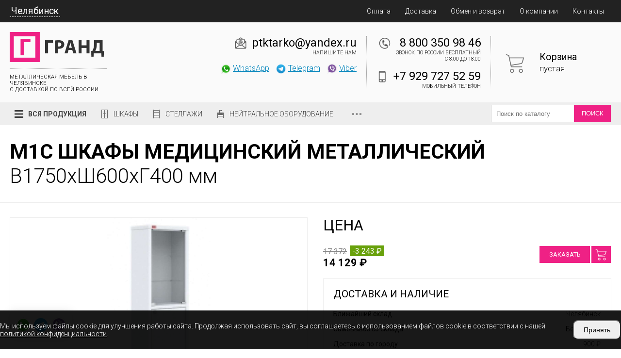

--- FILE ---
content_type: text/html; charset=UTF-8
request_url: https://ptktarko-chelyabinsk.ru/shkafy-medicinskie/m1-s-500
body_size: 13561
content:

<!DOCTYPE html>
<html lang="ru">
<head>
    <meta charset="utf-8">
    <meta name="viewport" content="width = device-width, initial-scale=1" />
    <title>M1С Шкафы медицинский металлический 1750x600x400 цена 14129 руб. в Челябинске</title>
    <meta name="description" content="M1С Шкафы медицинский металлический в Челябинске, доставка, гарантия производителя, цена 14129 руб. " />
    <meta name="keywords" content="" />
    <link rel="shortcut icon" href="/uploads/favicon.png" type="image/png">
    <link rel="stylesheet" href="/templates/front/css/jedcoder/jedcoder.css"/>
    <link rel="stylesheet" href="/templates/front/css/main.css"/>
    <link rel="stylesheet" href="/templates/front/css/mobile.css"/>

    <script src="/templates/front/js/jquery-3.2.1.min.js"></script>
    <script src="/templates/front/js/magnific/jquery.magnific-popup.min.js"></script>
    <link rel="stylesheet" href="/js/magnific/magnific-popup.css"/>

    <script src="/templates/front/css/jedcoder/lib/jed-mobilemenu/jed-mobilemenu.js"></script>
    <link rel="stylesheet" href="/templates/front/css/jedcoder/lib/jed-mobilemenu/jed-mobilemenu.css"/>
    <script src="/templates/front/css/jedcoder/lib/jed-gridslider/jed-gridslider.js"></script>
    <link rel="stylesheet" href="/templates/front/css/jedcoder/lib/jed-gridslider/jed-gridslider.css"/>
    <script src="/templates/front/js/jed-slidemenu.js"></script>
    <script src="/templates/front/js/main.js"></script>
    <link href="https://fonts.googleapis.com/css?family=Roboto:100,300,400,700&amp;subset=cyrillic" rel="stylesheet">
        <meta name="yandex-verification" content="a03272153a4b440b" /><script type='text/javascript' src='/modules/mod_feedback/jquery.maskedinput.min.js'></script>
<script type='text/javascript' src='/modules/mod_feedback/feedback.js'></script>
<link rel='stylesheet' href='/modules/mod_feedback/feedback.css'/>
<script type='text/javascript' src='/modules/mod_basket/basket.js'></script>
</head>
<body>


<div class="jgridtable middle jed-mobilemenu-line">
    <div class="jitem t20 m20 jed-mobilemenu-1">
      <a href="/" class="logo">ТАРКО</a>
    </div>
    <div class="jitem t60 m60 jed-mobilemenu-2">
      <div class="telefons">
              </div>
    </div>
    <div class="item t20 m20 jed-mobilemenu-3">
        <div class="jed-mobilemenu-start"></div>
    </div>
</div>

<div class="jed-mobilemenu-menu-area">
        <div class="jed-mobilemenu-menu">
            <span>Продукция</span>
<div class='down'>
    <a href="/metallicheskie-shkafy">Шкафы</a><a href="/stellazhi">Металлические стеллажи</a><a href="/komplektuyushchie-stellazhey">Комплектующие для стеллажей МС (Пакс)</a><a href="/verstaki">Верстаки</a><a href="/elementy-verstakov">Элементы верстаков</a><a href="/metallicheskie-stoly">Металлические столы</a><a href="/instrumentalnye-shkafy">Инструментальные шкафы</a><a href="/stulya-promyshlennye">Стулья промышленные</a><a href="/telezhki-instrumentalnye">Тележки инструментальные</a><a href="/shkafy-sushilnye">Шкафы сушильные</a><a href="/shkafy-medicinskie" class="active">Шкафы медицинские</a><a href="/shkafy-medicinskie-dlya-odezhdy">Шкафы медицинские для одежды</a><a href="/kartoteki-medicinskie">Картотеки медицинские</a><a href="/tumby-medicinskie-podkatnye">Тумбы медицинские подкатные</a><a href="/stoliki-medicinskie">Столики медицинские</a><a href="/vanny-moechnye">Ванны моечные</a><a href="/stellazhi-pishchevye">Стеллажи пищевые</a><a href="/stoly-tehnologicheskie">Столы технологические</a><a href="/vanny-rukomoyniki">Ванны-рукомойники</a><a href="/polki-nastennye">Полки настенные</a><a href="/telezhki-pishchevye">Тележки пищевые</a><a href="/shkafy-kuhonnye">Шкафы кухонные</a><a href="/shpilki-pishchevye">Шпильки пищевые</a><a href="/podstavki-kuhonnye">Подставки кухонные</a><a href="/kolody-pishchevye">Колоды пищевые</a><a href="/linii-razdachi">Линии раздачи</a><a href="/komplektuyushchie-dlya-stellazhey-ms-standart-promet"> Комплектующие для стеллажей MS Standart (Промет)</a><a href="/komplektuyushchie-dlya-stellazhey-ms-strong-promet"> Комплектующие для стеллажей MS Strong (Промет)</a><a href="/komplektuyushchie-dlya-stellazhey-ms-hard-promet"> Комплектующие для стеллажей MS Hard (Промет)</a><a href="/komplektuyushchie-dlya-stellazhey-ms-pro-promet">Комплектующие для стеллажей MS Pro (Промет)</a><a href="/komplektuyushchie-dlya-stellazhey-msp-promet">Комплектующие для стеллажей MSP (Промет)</a><a href="/skameyki-i-podstavki">Скамейки и подставки</a><a href="/elementy-shkafov">Элементы шкафов</a><a href="/zonty-vytyazhnye">Зонты вытяжные</a><a href="/teplovoe-oborudovanie/vafelnicy">Вафельницы</a><a href="/teplovoe-oborudovanie/grili">Грили</a><a href="/teplovoe-oborudovanie/degidratory">Дегидраторы</a><a href="/teplovoe-oborudovanie/zharochnye-poverhnosti">Жарочные поверхности </a><a href="/teplovoe-oborudovanie/indukcionnye-plity">Индукционные плиты</a><a href="/teplovoe-oborudovanie/kipyatilniki">Кипятильники</a><a href="/teplovoe-oborudovanie/konvekcionnye-pechi">Конвекционные печи</a><a href="/teplovoe-oborudovanie/marmity">Мармиты</a><a href="/teplovoe-oborudovanie/mikrovolnovye-pechi">Микроволновые печи</a><a href="/teplovoe-oborudovanie/pechi-dlya-piccy">Печи для пиццы</a><a href="/teplovoe-oborudovanie/parokonvektomaty">Пароконвектоматы</a><a href="/teplovoe-oborudovanie/risovarki">Рисоварки</a><a href="/teplovoe-oborudovanie/frityurnicy">Фритюрницы</a><a href="/teplovoe-oborudovanie//teplovye-vitriny">Тепловые витрины</a><a href="/teplovoe-oborudovanie/apparaty-dlya-popkorna">Аппараты для попкорна</a><a href="/teplovoe-oborudovanie/apparaty-dlya-saharnoj-vaty">Аппараты для сахарной ваты</a><a href="/teplovoe-oborudovanie/apparaty-dlya-hot-dogov">Аппараты для хот-догов</a><a href="/teplovoe-oborudovanie/apparaty-dlya-shaurmy">Аппараты для шаурмы</a><a href="/teplovoe-oborudovanie/cheburechnicy">Чебуречницы</a><a href="/teplovoe-oborudovanie/blinnicy">Блинницы</a><a href="/teplovoe-oborudovanie/makaronovarki">Макароноварки</a><a href="/teplovoe-oborudovanie/shkafy-rasstoechnye">Шкафы расстоечные</a>
</div><a href="/oplata">Оплата</a><a href="/dostavka">Доставка</a><a href="/about">О компании</a><a href="/contacts">Контакты</a>        </div>
        <div class="jed-mobilemenu-more">

        </div>
</div>


<div class="box topMenuArea">
    <div class="main">
        <div class="mainMenu">
            <div class="jgridtable middle">
                <div class="jitem p30 left">
                    <div class="selectCityLink">Челябинск</div>
                </div>
                <div class="jitem p70">
                    <a href="/oplata">Оплата</a><a href="/dostavka">Доставка</a><a href="/obmen-i-vozvrat">Обмен и возврат</a><a href="/about">О компании</a><a href="/contacts">Контакты</a>                </div>
            </div>
            <div class="cityArea">
                <div class="jgrid421">
                <div class='jitem'><div class='h3'>А</div><a href='https://almetevsk.ptk-tarko.ru/shkafy-medicinskie/m1-s-500?from=clear'>Альметьевск</a> &bull; <a href='https://arzamas.ptk-tarko.ru/shkafy-medicinskie/m1-s-500?from=clear'>Арзамас</a> &bull; <a href='https://arhangelsk.ptk-tarko.ru/shkafy-medicinskie/m1-s-500?from=clear'>Архангельск</a> &bull; <a href='https://astrahan.ptk-tarko.ru/shkafy-medicinskie/m1-s-500?from=clear'>Астрахань</a></div><div class='jitem'><div class='h3'>Б</div><a href='https://balakovo.ptk-tarko.ru/shkafy-medicinskie/m1-s-500?from=clear'>Балаково</a> &bull; <a href='https://balashiha.ptk-tarko.ru/shkafy-medicinskie/m1-s-500?from=clear'>Балашиха</a> &bull; <a href='https://batajsk.ptk-tarko.ru/shkafy-medicinskie/m1-s-500?from=clear'>Батайск</a> &bull; <a href='https://belgorod.ptk-tarko.ru/shkafy-medicinskie/m1-s-500?from=clear'>Белгород</a> &bull; <a href='https://berezniki.ptk-tarko.ru/shkafy-medicinskie/m1-s-500?from=clear'>Березники</a> &bull; <a href='https://brjansk.ptk-tarko.ru/shkafy-medicinskie/m1-s-500?from=clear'>Брянск</a></div><div class='jitem'><div class='h3'>В</div><a href='https://velikij-novgorod.ptk-tarko.ru/shkafy-medicinskie/m1-s-500?from=clear'>Великий Новгород</a> &bull; <a href='https://vladimir.ptk-tarko.ru/shkafy-medicinskie/m1-s-500?from=clear'>Владимир</a> &bull; <a href='https://volgograd.ptk-tarko.ru/shkafy-medicinskie/m1-s-500?from=clear'>Волгоград</a> &bull; <a href='https://volgodonsk.ptk-tarko.ru/shkafy-medicinskie/m1-s-500?from=clear'>Волгодонск</a> &bull; <a href='https://vologda.ptk-tarko.ru/shkafy-medicinskie/m1-s-500?from=clear'>Вологда</a> &bull; <a href='https://voronezh.ptk-tarko.ru/shkafy-medicinskie/m1-s-500?from=clear'>Воронеж</a> &bull; <a href='https://vyborg.ptk-tarko.ru/shkafy-medicinskie/m1-s-500?from=clear'>Выборг</a></div><div class='jitem'><div class='h3'>Д</div><a href='https://dimitrovgrad.ptk-tarko.ru/shkafy-medicinskie/m1-s-500?from=clear'>Димитровград</a> &bull; <a href='https://domodedovo.ptk-tarko.ru/shkafy-medicinskie/m1-s-500?from=clear'>Домодедово</a></div><div class='jitem'><div class='h3'>Е</div><a href='https://evpatoriya.ptk-tarko.ru/shkafy-medicinskie/m1-s-500?from=clear'>Евпатория</a> &bull; <a href='https://ejsk.ptk-tarko.ru/shkafy-medicinskie/m1-s-500?from=clear'>Ейск</a> &bull; <a href='https://ekaterinburg.ptk-tarko.ru/shkafy-medicinskie/m1-s-500?from=clear'>Екатеринбург</a> &bull; <a href='https://elec.ptk-tarko.ru/shkafy-medicinskie/m1-s-500?from=clear'>Елец</a></div><div class='jitem'><div class='h3'>Ж</div><a href='https://zhukovskij.ptk-tarko.ru/shkafy-medicinskie/m1-s-500?from=clear'>Жуковский</a></div><div class='jitem'><div class='h3'>З</div><a href='https://zlatoust.ptk-tarko.ru/shkafy-medicinskie/m1-s-500?from=clear'>Златоуст</a></div><div class='jitem'><div class='h3'>И</div><a href='https://ivanovo.ptk-tarko.ru/shkafy-medicinskie/m1-s-500?from=clear'>Иваново</a> &bull; <a href='https://izhevsk.ptk-tarko.ru/shkafy-medicinskie/m1-s-500?from=clear'>Ижевск</a> &bull; <a href='https://irkutsk.ptk-tarko.ru/shkafy-medicinskie/m1-s-500?from=clear'>Иркутск</a></div><div class='jitem'><div class='h3'>Й</div><a href='https://joshkar-ola.ptk-tarko.ru/shkafy-medicinskie/m1-s-500?from=clear'>Йошкар-Ола</a></div><div class='jitem'><div class='h3'>К</div><a href='https://kazan.ptk-tarko.ru/shkafy-medicinskie/m1-s-500?from=clear'>Казань</a> &bull; <a href='https://kaliningrad.ptk-tarko.ru/shkafy-medicinskie/m1-s-500?from=clear'>Калининград</a> &bull; <a href='https://kaluga.ptk-tarko.ru/shkafy-medicinskie/m1-s-500?from=clear'>Калуга</a> &bull; <a href='https://kamensk-uralskiy.ptk-tarko.ru/shkafy-medicinskie/m1-s-500?from=clear'>Каменск-Уральский</a> &bull; <a href='https://kamyshin.ptk-tarko.ru/shkafy-medicinskie/m1-s-500?from=clear'>Камышин</a> &bull; <a href='https://kemerovo.ptk-tarko.ru/shkafy-medicinskie/m1-s-500?from=clear'>Кемерово</a> &bull; <a href='https://kerch.ptk-tarko.ru/shkafy-medicinskie/m1-s-500?from=clear'>Керчь</a> &bull; <a href='https://kirov43.ptk-tarko.ru/shkafy-medicinskie/m1-s-500?from=clear'>Киров</a> &bull; <a href='https://kovrov.ptk-tarko.ru/shkafy-medicinskie/m1-s-500?from=clear'>Ковров</a> &bull; <a href='https://kolomna.ptk-tarko.ru/shkafy-medicinskie/m1-s-500?from=clear'>Коломна</a> &bull; <a href='https://kopeysk.ptk-tarko.ru/shkafy-medicinskie/m1-s-500?from=clear'>Копейск</a> &bull; <a href='https://korolev.ptk-tarko.ru/shkafy-medicinskie/m1-s-500?from=clear'>Королёв</a> &bull; <a href='https://kostroma.ptk-tarko.ru/shkafy-medicinskie/m1-s-500?from=clear'>Кострома</a> &bull; <a href='https://krasnogorsk50.ptk-tarko.ru/shkafy-medicinskie/m1-s-500?from=clear'>Красногорск</a> &bull; <a href='https://krasnodar.ptk-tarko.ru/shkafy-medicinskie/m1-s-500?from=clear'>Краснодар</a> &bull; <a href='https://krasnoyarsk.ptk-tarko.ru/shkafy-medicinskie/m1-s-500?from=clear'>Красноярск</a> &bull; <a href='https://kurgan.ptk-tarko.ru/shkafy-medicinskie/m1-s-500?from=clear'>Курган</a> &bull; <a href='https://kursk.ptk-tarko.ru/shkafy-medicinskie/m1-s-500?from=clear'>Курск</a></div><div class='jitem'><div class='h3'>Л</div><a href='https://lipeck.ptk-tarko.ru/shkafy-medicinskie/m1-s-500?from=clear'>Липецк</a> &bull; <a href='https://ljubercy.ptk-tarko.ru/shkafy-medicinskie/m1-s-500?from=clear'>Люберцы</a></div><div class='jitem'><div class='h3'>М</div><a href='https://magnitogorsk.ptk-tarko.ru/shkafy-medicinskie/m1-s-500?from=clear'>Магнитогорск</a> &bull; <a href='https://majkop.ptk-tarko.ru/shkafy-medicinskie/m1-s-500?from=clear'>Майкоп</a> &bull; <a href='https://miass.ptk-tarko.ru/shkafy-medicinskie/m1-s-500?from=clear'>Миасс</a> &bull; <a href='https://ptk-tarko.ru/shkafy-medicinskie/m1-s-500?from=clear'>Москва</a> &bull; <a href='https://murmansk.ptk-tarko.ru/shkafy-medicinskie/m1-s-500?from=clear'>Мурманск</a> &bull; <a href='https://murom.ptk-tarko.ru/shkafy-medicinskie/m1-s-500?from=clear'>Муром</a> &bull; <a href='https://mytischi.ptk-tarko.ru/shkafy-medicinskie/m1-s-500?from=clear'>Мытищи</a></div><div class='jitem'><div class='h3'>Н</div><a href='https://naberezhnye-chelny.ptk-tarko.ru/shkafy-medicinskie/m1-s-500?from=clear'>Набережные Челны</a> &bull; <a href='https://neftekamsk.ptk-tarko.ru/shkafy-medicinskie/m1-s-500?from=clear'>Нефтекамск</a> &bull; <a href='https://nefteyugansk.ptk-tarko.ru/shkafy-medicinskie/m1-s-500?from=clear'>Нефтеюганск</a> &bull; <a href='https://nizhnevartovsk.ptk-tarko.ru/shkafy-medicinskie/m1-s-500?from=clear'>Нижневартовск</a> &bull; <a href='https://nizhnekamsk.ptk-tarko.ru/shkafy-medicinskie/m1-s-500?from=clear'>Нижнекамск</a> &bull; <a href='https://nizhnij-novgorod.ptk-tarko.ru/shkafy-medicinskie/m1-s-500?from=clear'>Нижний Новгород</a> &bull; <a href='https://nizhniy-tagil.ptk-tarko.ru/shkafy-medicinskie/m1-s-500?from=clear'>Нижний Тагил</a> &bull; <a href='https://novokujbyshevsk.ptk-tarko.ru/shkafy-medicinskie/m1-s-500?from=clear'>Новокуйбышевск</a> &bull; <a href='https://novorossijsk.ptk-tarko.ru/shkafy-medicinskie/m1-s-500?from=clear'>Новороссийск</a> &bull; <a href='https://novosibirsk.ptk-tarko.ru/shkafy-medicinskie/m1-s-500?from=clear'>Новосибирск</a> &bull; <a href='https://novocherkassk.ptk-tarko.ru/shkafy-medicinskie/m1-s-500?from=clear'>Новочеркасск</a> &bull; <a href='https://noginsk.ptk-tarko.ru/shkafy-medicinskie/m1-s-500?from=clear'>Ногинск</a></div><div class='jitem'><div class='h3'>О</div><a href='https://obninsk.ptk-tarko.ru/shkafy-medicinskie/m1-s-500?from=clear'>Обнинск</a> &bull; <a href='https://odincovo.ptk-tarko.ru/shkafy-medicinskie/m1-s-500?from=clear'>Одинцово</a> &bull; <a href='https://omsk.ptk-tarko.ru/shkafy-medicinskie/m1-s-500?from=clear'>Омск</a> &bull; <a href='https://orel.ptk-tarko.ru/shkafy-medicinskie/m1-s-500?from=clear'>Орел</a> &bull; <a href='https://orenburg.ptk-tarko.ru/shkafy-medicinskie/m1-s-500?from=clear'>Оренбург</a> &bull; <a href='https://orehovo-zuevo.ptk-tarko.ru/shkafy-medicinskie/m1-s-500?from=clear'>Орехово-Зуево</a> &bull; <a href='https://orsk.ptk-tarko.ru/shkafy-medicinskie/m1-s-500?from=clear'>Орск</a></div><div class='jitem'><div class='h3'>П</div><a href='https://penza.ptk-tarko.ru/shkafy-medicinskie/m1-s-500?from=clear'>Пенза</a> &bull; <a href='https://pervouralsk.ptk-tarko.ru/shkafy-medicinskie/m1-s-500?from=clear'>Первоуральск</a> &bull; <a href='https://perm.ptk-tarko.ru/shkafy-medicinskie/m1-s-500?from=clear'>Пермь</a> &bull; <a href='https://petrozavodsk.ptk-tarko.ru/shkafy-medicinskie/m1-s-500?from=clear'>Петрозаводск</a> &bull; <a href='https://podolsk.ptk-tarko.ru/shkafy-medicinskie/m1-s-500?from=clear'>Подольск</a> &bull; <a href='https://pskov.ptk-tarko.ru/shkafy-medicinskie/m1-s-500?from=clear'>Псков</a> &bull; <a href='https://pushkino.ptk-tarko.ru/shkafy-medicinskie/m1-s-500?from=clear'>Пушкино</a></div><div class='jitem'><div class='h3'>Р</div><a href='https://ramenskoe.ptk-tarko.ru/shkafy-medicinskie/m1-s-500?from=clear'>Раменское</a> &bull; <a href='https://rostov-na-donu.ptk-tarko.ru/shkafy-medicinskie/m1-s-500?from=clear'>Ростов-на-Дону</a> &bull; <a href='https://rybinsk.ptk-tarko.ru/shkafy-medicinskie/m1-s-500?from=clear'>Рыбинск</a> &bull; <a href='https://rjazan.ptk-tarko.ru/shkafy-medicinskie/m1-s-500?from=clear'>Рязань</a></div><div class='jitem'><div class='h3'>С</div><a href='https://samara.ptk-tarko.ru/shkafy-medicinskie/m1-s-500?from=clear'>Самара</a> &bull; <a href='https://sankt-peterburg.ptk-tarko.ru/shkafy-medicinskie/m1-s-500?from=clear'>Санкт-Петербург</a> &bull; <a href='https://saransk.ptk-tarko.ru/shkafy-medicinskie/m1-s-500?from=clear'>Саранск</a> &bull; <a href='https://saratov.ptk-tarko.ru/shkafy-medicinskie/m1-s-500?from=clear'>Саратов</a> &bull; <a href='https://sevastopol.ptk-tarko.ru/shkafy-medicinskie/m1-s-500?from=clear'>Севастополь</a> &bull; <a href='https://sergiev-posad.ptk-tarko.ru/shkafy-medicinskie/m1-s-500?from=clear'>Сергиев Посад</a> &bull; <a href='https://serpuhov.ptk-tarko.ru/shkafy-medicinskie/m1-s-500?from=clear'>Серпухов</a> &bull; <a href='https://simferopol.ptk-tarko.ru/shkafy-medicinskie/m1-s-500?from=clear'>Симферополь</a> &bull; <a href='https://smolensk.ptk-tarko.ru/shkafy-medicinskie/m1-s-500?from=clear'>Смоленск</a> &bull; <a href='https://sochi.ptk-tarko.ru/shkafy-medicinskie/m1-s-500?from=clear'>Сочи</a> &bull; <a href='https://stavropol.ptk-tarko.ru/shkafy-medicinskie/m1-s-500?from=clear'>Ставрополь</a> &bull; <a href='https://sterlitamak.ptk-tarko.ru/shkafy-medicinskie/m1-s-500?from=clear'>Стерлитамак</a> &bull; <a href='https://surgut.ptk-tarko.ru/shkafy-medicinskie/m1-s-500?from=clear'>Сургут</a> &bull; <a href='https://syzran.ptk-tarko.ru/shkafy-medicinskie/m1-s-500?from=clear'>Сызрань</a> &bull; <a href='https://syktyvkar.ptk-tarko.ru/shkafy-medicinskie/m1-s-500?from=clear'>Сыктывкар</a></div><div class='jitem'><div class='h3'>Т</div><a href='https://taganrog.ptk-tarko.ru/shkafy-medicinskie/m1-s-500?from=clear'>Таганрог</a> &bull; <a href='https://tambov.ptk-tarko.ru/shkafy-medicinskie/m1-s-500?from=clear'>Тамбов</a> &bull; <a href='https://tver.ptk-tarko.ru/shkafy-medicinskie/m1-s-500?from=clear'>Тверь</a> &bull; <a href='https://tobolsk.ptk-tarko.ru/shkafy-medicinskie/m1-s-500?from=clear'>Тобольск</a> &bull; <a href='https://tolyati.ptk-tarko.ru/shkafy-medicinskie/m1-s-500?from=clear'>Тольятти</a> &bull; <a href='https://tuapse.ptk-tarko.ru/shkafy-medicinskie/m1-s-500?from=clear'>Туапсе</a> &bull; <a href='https://tula.ptk-tarko.ru/shkafy-medicinskie/m1-s-500?from=clear'>Тула</a> &bull; <a href='https://tyumen.ptk-tarko.ru/shkafy-medicinskie/m1-s-500?from=clear'>Тюмень</a></div><div class='jitem'><div class='h3'>У</div><a href='https://uljanovsk.ptk-tarko.ru/shkafy-medicinskie/m1-s-500?from=clear'>Ульяновск</a> &bull; <a href='https://ust-labinsk.ptk-tarko.ru/shkafy-medicinskie/m1-s-500?from=clear'>Усть-Лабинск</a> &bull; <a href='https://ufa.ptk-tarko.ru/shkafy-medicinskie/m1-s-500?from=clear'>Уфа</a></div><div class='jitem'><div class='h3'>Х</div><a href='https://himki.ptk-tarko.ru/shkafy-medicinskie/m1-s-500?from=clear'>Химки</a></div><div class='jitem'><div class='h3'>Ч</div><a href='https://cheboksary.ptk-tarko.ru/shkafy-medicinskie/m1-s-500?from=clear'>Чебоксары</a> &bull; <a href='https://ptktarko-chelyabinsk.ru/shkafy-medicinskie/m1-s-500?from=clear'>Челябинск</a> &bull; <a href='https://cherepovec.ptk-tarko.ru/shkafy-medicinskie/m1-s-500?from=clear'>Череповец</a></div><div class='jitem'><div class='h3'>Ш</div><a href='https://shahty.ptk-tarko.ru/shkafy-medicinskie/m1-s-500?from=clear'>Шахты</a></div><div class='jitem'><div class='h3'>Щ</div><a href='https://schelkovo.ptk-tarko.ru/shkafy-medicinskie/m1-s-500?from=clear'>Щёлково</a></div><div class='jitem'><div class='h3'>Э</div><a href='https://elektrostal.ptk-tarko.ru/shkafy-medicinskie/m1-s-500?from=clear'>Электросталь</a> &bull; <a href='https://elista.ptk-tarko.ru/shkafy-medicinskie/m1-s-500?from=clear'>Элиста</a> &bull; <a href='https://engels.ptk-tarko.ru/shkafy-medicinskie/m1-s-500?from=clear'>Энгельс</a></div><div class='jitem'><div class='h3'>Я</div><a href='https://jaroslavl.ptk-tarko.ru/shkafy-medicinskie/m1-s-500?from=clear'>Ярославль</a></div>                </div>
            </div>
        </div>
    </div>
</div>

<div class="box miniHead">
    <div class="main">
        <div class="jgrid421 no-margin middle">
            <div class="jitem p20 t60 logoArea">
                <a href="/" class="logo"><img src="/uploads/logodark.png"/></a>
                <div class="slogan">МЕТАЛЛИЧЕСКАЯ МЕБЕЛЬ В Челябинске<br>
С ДОСТАВКОЙ ПО ВСЕЙ РОССИИ
<!-- Google Tag Manager (noscript) -->
<noscript><iframe src="https://www.googletagmanager.com/ns.html?id=GTM-MLS9Q59"
height="0" width="0" style="display:none;visibility:hidden"></iframe></noscript>
<!-- End Google Tag Manager (noscript) --></div>

            </div>
            <div class="jitem p10 t40 marketArea">
            </div>
            <div class="jitem p50 contactArea">
                <div class="row">
                    <div class="col">
                        
                        <div class="email contact email">
                            <a href='mailto:ptktarko@yandex.ru'>ptktarko@yandex.ru</a>
                            <div class="desc">Напишите нам</div>
                        </div>
                        
                                                <div class="telefon formsg">
                            
                            <div class="messangers">
                                <a href="https://wa.me/79297275259" class="msg" target="_blank"><img src="/uploads/design/icons/icon_whatsapp.png">WhatsApp</a>                                <a href="https://t.me/grand_rest" class="msg"  target="_blank"><img src="/uploads/design/icons/icon_telegram.png">Telegram</a>                                <a href="https://viber.click/79297275259" class="msg"  target="_blank"><img src="/uploads/design/icons/icon_viber.png">Viber</a>                            </div>
                                                    </div>
                        
                    </div>
                    <div class="col">
                        
                                                <div class="telefon contact">
                            <a href='tel:88003509846'>8 800 350 98 46</a>
                                                        <div class="desc">Звонок по России бесплатный<br>с 8:00 до 18:00</div>
                                                    </div>
                                                
                                                <div class="telefon contact mobile">
                            <a href='tel:+79297275259'>+7 929 727 52 59</a>
                            <div class="desc">Мобильный телефон</div>
                        </div>
                        
                    </div>
                </div>
            </div>
            <div class="jitem p20 basketArea">
                <a href="/korzina" class="basketPanel">
    <div class="name">Корзина</div>
    <div class="price">пустая</div>
    <div class="count disable">0</div>
</a>
            </div>
        </div>
    </div>
</div>


    
    
<div class="box topCatMenu">
        <div class="main">
            <div class="jgridtable no-margin middle">
                <div class="jitem  p80 t50 m70 menuArea">
                    <div class="mainMenu">Вся продукция</div>
                        <div class="downMain">
                            <a href='/metallicheskie-shkafy' class='link ' data-id='708'><span style='background-image:url(/uploads/design/cat_shkaf.png)'></span>Шкафы</a><a href='/stellazhi' class='link ' data-id='1009'><span style='background-image:url(/uploads/design/cat_stelaj.png)'></span>Стеллажи</a><a href='' class='link ' data-id='2762'><span style='background-image:url(/uploads/design/cat_prom.png)'></span>Промышленная мебель</a><a href='' class='link ' data-id='2768'><span style='background-image:url(/uploads/design/cat_neytral.png)'></span>Нейтральное оборудование</a><a href='' class='link ' data-id='3283'><span style='background-image:url(/uploads/design/cat_obshepit.png)'></span>Тепловое оборудование </a><a href='/linii-razdachi' class='link ' data-id='3203'><span style='background-image:url(/uploads/design/cat_line.png)'></span>Линии раздачи </a><a href='' class='link ' data-id='2779'><span style='background-image:url(/uploads/design/cat_medic.png)'></span>Медицинская мебель</a><a href='' class='link ' data-id=''><span style='background-image:url()'></span></a>                            <div class='down double' data-id='708'><div class='jgrid211'><div class='jitem part'><a href='/metallicheskie-shkafy' class='link '>Шкафы</a><a href='/ofisnye-shkafy' class='link '>Офисные</a><a href='/shkafy-dlya-odezhdy' class='link '>Шкафы для одежды</a><a href='/buhgalterskie-shkafy' class='link '>Бухгалтерские</a><a href='/arhivnye-shkafy' class='link '>Архивные</a><a href='/kartotechnye-shkafy' class='link '>Картотечные</a><a href='/kartotechnye-shkafy-bolshogo-formata' class='link '>Картотечные шкафы для большого формата</a><a href='/shkafy-dlja-dokumentov' class='link '>Для документов</a></div><div class='jitem part'><a href='/ofisnye-tumby' class='link '>Офисные тумбы</a><a href='/shkafy-kassira' class='link '>Шкафы кассира</a><a href='/mnogoyashchichnye-shkafy' class='link '>Многоящичные шкафы</a><a href='/abonentskie-shkafy' class='link '>Абонентские шкафы</a><a href='/sumochnitsy' class='link '>Сумочницы</a><a href='/skameyki-i-podstavki' class='link '>Скамейки и подставки</a><a href='/elementy-shkafov' class='link '> Элементы шкафов</a></div></div></div><div class='down' data-id='1009'><a href='/stellazhi' class='link '>Стеллажи</a><a href='/komplektuyushchie-stellazhey' class='link '>Комплектующие для стеллажей МС / МСТ (Пакс)</a><a href='/komplektuyushchie-dlya-stellazhey-ms-standart-promet' class='link '> Комплектующие для стеллажей MS Standart (Промет)</a><a href='/komplektuyushchie-dlya-stellazhey-ms-strong-promet' class='link '> Комплектующие для стеллажей MS Strong (Промет)</a><a href='/komplektuyushchie-dlya-stellazhey-ms-hard-promet' class='link '> Комплектующие для стеллажей MS Hard (Промет) </a><a href='/komplektuyushchie-dlya-stellazhey-ms-pro-promet' class='link '> Комплектующие для стеллажей MS Pro (Промет)</a></div><div class='down' data-id='2762'><a href='/instrumentalnye-shkafy' class='link '>Инструментальные шкафы</a><a href='/telezhki-instrumentalnye' class='link '>Тележки инструментальные</a><a href='/stulya-promyshlennye' class='link '>Стулья промышленные</a><a href='/shkafy-sushilnye' class='link '>Шкафы сушильные</a><a href='/verstaki' class='link '>Верстаки</a><a href='/elementy-verstakov' class='link '>Элементы верстаков</a><a href='/metallicheskie-shkafy/only-tip-sushilnyy' class='link '>Сушильные шкафы</a></div><div class='down double' data-id='2768'><div class='jgrid211'><div class='jitem part'><a href='/metallicheskie-stoly' class='link '>Металлические столы</a><a href='/vanny-moechnye' class='link '> Ванны моечные</a><a href='/vanny-rukomoyniki' class='link '> Ванны-рукомойники </a><a href='/stoly-tehnologicheskie' class='link '> Столы технологические</a><a href='/shkafy-kuhonnye' class='link '>Шкафы кухонные</a><a href='/stellazhi-pishchevye' class='link '> Стеллажи пищевые</a><a href='/polki-nastennye' class='link '> Полки настенные</a><a href='/telezhki-pishchevye' class='link '> Тележки пищевые</a></div><div class='jitem part'><a href='/shpilki-pishchevye' class='link '>Шпильки пищевые</a><a href='/podstavki-kuhonnye' class='link '>Подставки кухонные</a><a href='/kolody-pishchevye' class='link '> Колоды пищевые</a><a href='/zonty-vytyazhnye' class='link '>Зонты вытяжные</a></div></div></div><div class='down double' data-id='3283'><div class='jgrid211'><div class='jitem part'><a href='/teplovoe-oborudovanie/vafelnicy' class='link '>Вафельницы</a><a href='/teplovoe-oborudovanie/grili' class='link '>Грили</a><a href='/teplovoe-oborudovanie/degidratory' class='link '>Дегидраторы</a><a href='/teplovoe-oborudovanie/zharochnye-poverhnosti' class='link '>Жарочные поверхности</a><a href='/teplovoe-oborudovanie/indukcionnye-plity' class='link '>Индукционные плиты</a><a href='/teplovoe-oborudovanie/kipyatilniki' class='link '>Кипятильники</a><a href='/teplovoe-oborudovanie/konvekcionnye-pechi' class='link '>Конвекционные печи</a><a href='/teplovoe-oborudovanie/marmity' class='link '>Мармиты</a></div><div class='jitem part'><a href='/teplovoe-oborudovanie/mikrovolnovye-pechi' class='link '>Микроволновые печи</a><a href='/teplovoe-oborudovanie/parokonvektomaty' class='link '>Пароконвектоматы</a><a href='/teplovoe-oborudovanie/pechi-dlya-piccy' class='link '>Печи для пиццы</a><a href='/teplovoe-oborudovanie/risovarki' class='link '>Рисоварки</a><a href='/teplovoe-oborudovanie//teplovye-vitriny' class='link '>Тепловые витрины</a><a href='/teplovoe-oborudovanie/frityurnicy' class='link '>Фритюрницы</a><a href='/teplovoe-oborudovanie/apparaty-dlya-popkorna' class='link '>Аппараты для попкорна</a><a href='/teplovoe-oborudovanie/apparaty-dlya-saharnoj-vaty' class='link '>Аппараты для сахарной ваты</a></div><div class='jitem part'><a href='/teplovoe-oborudovanie/apparaty-dlya-hot-dogov' class='link '>Аппараты для хот-догов</a><a href='/teplovoe-oborudovanie/apparaty-dlya-shaurmy' class='link '>Аппараты для шаурмы</a><a href='/teplovoe-oborudovanie/cheburechnicy' class='link '>Чебуречницы</a><a href='/teplovoe-oborudovanie/blinnicy' class='link '>Блинницы</a><a href='/teplovoe-oborudovanie/makaronovarki' class='link '>Макароноварки</a><a href='/teplovoe-oborudovanie/shkafy-rasstoechnye' class='link '>Шкафы расстоечные</a></div></div></div><div class='down double' data-id='3203'><div class='jgrid211'><div class='jitem part'><a href='/linii-razdachi/rivera' class='link '> Линия раздач "Ривьера"</a><a href='/linii-razdachi/' class='link '>Линия раздач "Регата "</a><a href='/linii-razdachi/kassovyy-stol' class='link '>Кассовый стол</a><a href='/linii-razdachi/marmit' class='link '>Мармит</a><a href='/linii-razdachi/modul-podogreva-tarelok' class='link '>Модуль подогрева тарелок</a><a href='/linii-razdachi/ohlazhdaemyy-stol' class='link '>Охлаждаемый стол</a><a href='/linii-razdachi/povorotnyy-stol' class='link '>Поворотный стол</a><a href='/linii-razdachi/prilavok-dlya-goryachih-napitkov' class='link '>Прилавок для горячих напитков</a></div><div class='jitem part'><a href='/linii-razdachi/stoyka-dlya-priborov' class='link '>Стойка для приборов</a><a href='/linii-razdachi/holodilnaya-vitrina' class='link '>Холодильная витрина</a><a href='/linii-razdachi/polka' class='link '>Полка</a><a href='/linii-razdachi/dlya-hraneniya-podnosov' class='link '>Для хранения подносов</a><a href='/linii-razdachi/tumba-podstavka' class='link '>Тумба-подставка</a></div></div></div><div class='down' data-id='2779'><a href='/kartoteki-medicinskie' class='link '>Картотеки медицинские</a><a href='/tumby-medicinskie-podkatnye' class='link '>Тумбы медицинские подкатные</a><a href='/stoliki-medicinskie' class='link '> Столики медицинские </a><a href='/shkafy-medicinskie' class='link '>Шкафы медицинские для хранение</a><a href='/shkafy-medicinskie-dlya-odezhdy' class='link '>Шкафы медицинские для одежды</a><a href='/arhivnye-medicinskie-shkafy' class='link '>Архивные медицинские шкафы</a><a href='/metallicheskie-shkafy/only-tip-medicinckiy' class='link '>Медицинские шкафы</a></div><div class='down' data-id='1011'></div>                        </div>

                        <div class="bonusMenu">
                                                    <a href="/metallicheskie-shkafy" style="background-image:url(/uploads/design/cat_shkaf.png)" class="plus-url">Шкафы</a>
                                                    <a href="/stellazhi" style="background-image:url(/uploads/design/cat_stelaj.png)" class="plus-url">Стеллажи</a>
                                                    <a href="/neytralnoe-oborudovanie" style="background-image:url(/uploads/design/cat_neytral.png)" class="plus-url">Нейтральное оборудование</a>
                                                </div>
                        <div class="bonusDownMenu">
                            <div class="menuName"></div>
                            <div class="down-open">
                                                    <a href="/promyshlennaya-mebel" class="">Промышленная мебель</a>
                                                    <a href="/neytralnoe-oborudovanie" class="">Нейтральное оборудование</a>
                                                    <a href="/linii-razdachi" class="">Линии раздачи</a>
                                                    <a href="/teplovoe-oborudovanie" class="">Тепловое оборудование</a>
                                                    </div>
                        </div>
                </div>

                <div class="jitem p20 t50 m100">
                    <form class="searchForm" action="/search">
                        <div class="jgridtable no-margin">
                            <div class="jitem p80 t70 m70"><input name="s" type="text" class="search" placeholder="Поиск по каталогу" value=""></div>
                            <div class="jitem p20 t30 m30"><input type="submit" class="jbutton2 small button" value="Поиск"></div>
                        </div>
                    </form>
                </div>

            </div>

        </div>
</div>

<div itemscope itemtype="http://schema.org/Product">
<div class="box headArea inner padding itemHead" style="background-image:url('/uploads/headers/head.jpg')" role="banner">
    <div class="main">
        <div class="headContent middle">
            <div class="jtitle">
                <h1 class="name h1" itemprop="name">M1С Шкафы медицинский металлический</h1>
                <div class="desc">В1750xШ600xГ400 мм</div>
            </div>
        </div>
    </div>
</div>
<div class="box padding itemPage">
    <div class="main">
                                <div class="jgrid211">
            <div class="jitem p50">
                <div class="images">
                    <div class='view-area'><div class='view' style='background-image:url(/uploads/img/imgproduct/preview-w600/paks115.jpg)'></div></div>                    <div class="jgrid642 previews">
                        <a href='/uploads/img/imgproduct/preview-w650/paks115.jpg' class='jitem active'><img itemprop='image' src='/uploads/img/imgproduct/preview-h200/paks115.jpg' alt='' title=''></a><a href='/uploads/img/imgproduct/preview-w650/paks115-1.jpg' class='jitem '><img itemprop='image' src='/uploads/img/imgproduct/preview-h200/paks115-1.jpg' alt='' title=''></a><a href='/uploads/img/imgproduct/preview-w650/paks115-2.jpg' class='jitem '><img itemprop='image' src='/uploads/img/imgproduct/preview-h200/paks115-2.jpg' alt='' title=''></a>                    </div>
                </div>
                                                <h2>Описание</h2>
                <div class="content p" itemprop="description"><p>Шкафы медицинские предназначены для хранения медикаментов, медицинского оборудования, документации в больницах, поликлиниках, аптеках и других медицинских учреждениях.&nbsp;</p>
<p>Представленная в каталоге медицинская мебель имеет все необходимые сертификаты, позволяющие устанавливать ее в государственных и частных учреждениях. Металлическая медицинская мебель является экологически чистой, т.к. не содержит смол и других органических соединений, используемых при производстве ДСП. Имеет большую долговечность, влагостойкость, устойчива к температурным перепадам, удобна в повседневном обслуживании.<br />Прочная конструкция каркаса выполнена из высококачественной стали. Шкафы покрыты прочной полимерно-порошковой краской, устойчивой к регулярной обработке всеми видами медицинских дезинфицирующих и моющих растворов.</p>
<p>Поставляются в разобранном виде, в комплект поставки входят четыре регулируемые опоры позволяющие правильно установить шкаф даже на неровной поверхности и проводить под ним влажную уборку.&nbsp;Все шкафы комплектуются регулируемыми по высоте полками, максимальная нагрузка на металлическую полку &ndash; 30 кг, на стеклянную полку (толщина стекла полки 5мм) &ndash; 10 кг.</p>
<p>Стеклянные двери шкафов (толщина стекла двери 4мм) комплектуются хромированными магнитными защелками фиксирующими дверь в закрытом состоянии, при необходимости можно установить замок.</p>
<p>Небьющееся закаленное (с полированной кромкой) стекло дверей исключает любые проблемы при транспортировке.</p>
<p>* высота без регулируемой опоры</p></div>
                                                                <div class="jgrid321 files">
                                        <a href='/uploads/files/paks/m1-s-500-1.pdf' class='jitem file' target="_blank">
                        <div class="jgridtable middle no-margin">
                            <div class='jitem p20 t20 m20 pdf icon'></div>
                            <div class='jitem p80 t 80 m80 desc'></div>
                        </div>
                    </a>
                                        <a href='/uploads/files/paks/m1-s-600-2.docx' class='jitem file' target="_blank">
                        <div class="jgridtable middle no-margin">
                            <div class='jitem p20 t20 m20 docx icon'></div>
                            <div class='jitem p80 t 80 m80 desc'></div>
                        </div>
                    </a>
                                        <a href='/uploads/files/paks/m1-s-500-3.jpg' class='jitem file' target="_blank">
                        <div class="jgridtable middle no-margin">
                            <div class='jitem p20 t20 m20 jpg icon'></div>
                            <div class='jitem p80 t 80 m80 desc'></div>
                        </div>
                    </a>
                                    </div>
                            </div>
            <div class="jitem p50 rightArea">
                <h2 class="priceTitle">Цена</h2>
                <div class="jgrid221 pricesArea">
                    <div class="jitem p65">
                        <div class="prices" itemprop="offers" itemscope itemtype="http://schema.org/Offer">

                                                        <div class="span">
                                                                <span class="price-old">
                                    17 372                                </span>
                                <div class="price-diff">
                                    -3 243 ₽                                </div>
                                                                <br>
                                <span class="value" itemprop="price" content="14129">
                                    14 129                                </span>
                                <span class="currency" itemprop="priceCurrency" content="RUB"> ₽</span>
                            </div>
                        </div>
                                                                    </div>
                    <div class="jitem p35">
                        <div class="buttons">
                                                        <a itemprop="potentialAction" href="#form-bay-modal"
                                class="jbutton2 medium button form-modal"
                                data-data="{'item':{'id':'2743','city':'Челябинск'}}"
                                data-info="Шкаф медицинский M1С В1750xШ600xГ400 мм" data-title="Заказать"
                                data-desc="Шкаф медицинский M1С  1750x600x400">Заказать</a>
                            <a href="#add" class="addBasketButton  jbutton2 medium"
                                data-id="2743">&nbsp;</a>
                                                    </div>
                    </div>
                </div>



                                <div class="delivery">
                    <h3>Доставка и наличие</h3>
                    <table border="0" cellpadding="0" cellspacing="0">
                        <tr>
                            <td>Ближайший склад</td>
                            <td> Челябинск</td>
                        </tr>
                        <tr>
                            <td>Самовывоз со склада</td>
                            <td>Бесплатно</td>
                        </tr>
                                                                        <tr>
                            <td>Доставка по городу</td>
                            <td>
                                900  ₽
                                                            </td>
                        </tr>
                                                                        <tr class="count">
                            <td>Узнать наличие</td>
                            <td><a href="#stoks-list" class="stoks-link">на 25 складах</a></td>
                        </tr>
                    </table>
                                    </div>
                <div class="specific">
                    <h3>Характеристики</h3>
                    <table border="0" cellpadding="0" cellspacing="0" class="options">
                        <tr>
                            <td>Артикул</td>
                            <td>N2743</td>
                        </tr>
                                                <tr>
                            <td>Модель</td>
                            <td>M1С</td>
                        </tr>
                                                <tr itemprop="additionalProperty" itemscope="" itemtype="http://schema.org/PropertyValue">
                            <td>Размер</td>
                            <td>1750x600x400</td>
                        </tr>
                                                <tr itemprop="additionalProperty" itemscope="" itemtype="http://schema.org/PropertyValue">
                            <td itemprop="name">Серия</td>
                            <td itemprop="value">M1  </td>
                        </tr>
                                                <tr itemprop="additionalProperty" itemscope="" itemtype="http://schema.org/PropertyValue">
                            <td itemprop="name">Тип</td>
                            <td itemprop="value">Шкаф  </td>
                        </tr>
                                                <tr itemprop="additionalProperty" itemscope="" itemtype="http://schema.org/PropertyValue">
                            <td itemprop="name">Комплектация товара</td>
                            <td itemprop="value">2 стеклянные + 2 металлические полки, 1 ключевой замок PAKSLOСK, четыре регулируемые опоры, 2 магнитные защелки  </td>
                        </tr>
                                                <tr itemprop="additionalProperty" itemscope="" itemtype="http://schema.org/PropertyValue">
                            <td itemprop="name">Количество секций</td>
                            <td itemprop="value">2-секционный  </td>
                        </tr>
                                                <tr itemprop="additionalProperty" itemscope="" itemtype="http://schema.org/PropertyValue">
                            <td itemprop="name">Количество дверей</td>
                            <td itemprop="value">1 дверь  </td>
                        </tr>
                                                <tr itemprop="additionalProperty" itemscope="" itemtype="http://schema.org/PropertyValue">
                            <td itemprop="name">Доступные цвета</td>
                            <td itemprop="value">Белый  </td>
                        </tr>
                                                <tr itemprop="additionalProperty" itemscope="" itemtype="http://schema.org/PropertyValue">
                            <td itemprop="name">Производитель</td>
                            <td itemprop="value">ПАКС Металл  </td>
                        </tr>
                                                <tr itemprop="additionalProperty" itemscope="" itemtype="http://schema.org/PropertyValue">
                            <td itemprop="name">Вес</td>
                            <td itemprop="value">34 кг </td>
                        </tr>
                                                <tr itemprop="additionalProperty" itemscope="" itemtype="http://schema.org/PropertyValue">
                            <td itemprop="name">Срок службы</td>
                            <td itemprop="value">10 лет  </td>
                        </tr>
                                                                        <tr>
                            <td>Размер упаковки</td>
                            <td></td>
                        </tr>
                        <tr>
                            <td>Объем упаковки</td>
                            <td></td>
                        </tr>
                        <tr>
                            <td>Поставляется</td>
                            <td>
                                                            </td>
                        </tr>
                    </table>
                </div>
            </div>
        </div>
        <h2>Наличие в городах</h2>
        <div class="stoks-list" id="stoks-list" data-made=",paks," data-item="2743"></div>
    </div>
</div>

</div>


<div class="box seeBox">
    <div class="main">
        <div class="h2">Вы смотрели</div>


        <div class="jed-gridslider" data-adaptive="4-2-1" data-current="0">
            <div class="jed-gridslider-line">
                <div class="slide-area">
                                            <div class="list">
                            	<div class="jgridtable item-list mini2 no-margin">
								<div class="jitem" itemscope itemtype="http://schema.org/Product">
					<div class="area">
						<a href="/shkafy-medicinskie/m1-s-500" class="images">
														<div class="img" style="background-image:url(/uploads/img/imgproduct/preview-w350/paks115.jpg)"></div>
							<div class="img second" style="background-image:url(/uploads/img/imgproduct/preview-w350/paks115-1.jpg)"></div>
							<img itemprop="image" src="/uploads/img/imgproduct/preview-w350/paks115.jpg"/>
							<img itemprop="image" src="/uploads/img/imgproduct/preview-w350/paks115-1.jpg"/>
													</a>
												<div class="text ">
							
								<div class="border"></div>
								<a href="/shkafy-medicinskie/m1-s-500" class="name"><span itemprop="name">Шкаф медицинский M1С</span></a>
																<div class="size" itemprop="description">В1750xШ600xГ400 мм</div>
								<div itemprop="description" class="desc">Шкафы медицинские предназначены для хранения медикаментов, медицинского оборудования, документации в больницах, поликлиниках, аптеках и других медицинских учреждениях.</div>
								<div class="services">
									<div class="service"><img src="/uploads/design/icons/icon_dostavka.png"><span>Доставка<br> до двери</span></div>
									
								</div>
								
								<div class="price" itemprop="offers" itemscope itemtype="http://schema.org/Offer">
																		<div class="span">
																					<span class="price-old">
												17 372											</span>
											<div class="price-diff">
												-3 243 ₽											</div>
																				<div class="value">
										<span class="" itemprop="price" content="14129">
											14 129										</span>
										<span  class="currency" itemprop="priceCurrency" content="RUB">₽</span>
										</div>
									</div>
								</div>
																<a itemprop="potentialAction" href="#form-bay-modal" class="jbutton2 form-modal buy" data-title="Шкаф медицинский M1С" data-desc="В1750xШ600xГ400 мм" data-info="Шкаф медицинский M1С В1750xШ600xГ400 мм">Заказать</a>																<a href="#add" class="addBasketButton " data-id="2743"></a>
						</div>
					</div>
				</div>
						</div>
                        </div>
                                    </div>
            </div>
            <div class="left"></div>
            <div class="right"></div>
        </div>
            </div>

</div>

<div class="box bottom jdark">
    <div class="main">
        <div class="jgrid211 no-margin">
            <div class="jitem p40">
                
                <div class="contactsArea" itemscope="" itemtype="http://schema.org/LocalBusiness">
                    <div class="bottomLogoArea"><a href="/" class="logo"><img itemprop="image" src="/uploads/logo.png"/></a></div>
                    <div class="right">
                        <div class="company" itemprop="name">ООО «Гранд»</div>
                        <div class="slogan" itemprop="description">МЕТАЛЛИЧЕСКАЯ МЕБЕЛЬ В Челябинске<br>
С ДОСТАВКОЙ ПО ВСЕЙ РОССИИ
<!-- Google Tag Manager (noscript) -->
<noscript><iframe src="https://www.googletagmanager.com/ns.html?id=GTM-MLS9Q59"
height="0" width="0" style="display:none;visibility:hidden"></iframe></noscript>
<!-- End Google Tag Manager (noscript) --></div>
                    </div>
                    <div class="contacts">

                        <a href="https://ptktarko-chelyabinsk.ru" class="site" itemprop="url">ptktarko-chelyabinsk.ru</a>
                        <div class="telefons">
                            
                                                            <a href='tel:8 800 350 98 46' class='telefon'><span itemprop="telephone">8 800 350 98 46</span></a>
                                                    </div>
                        <a href="mailto:ptktarko@yandex.ru" class="email" itemprop="email">ptktarko@yandex.ru</a>
                        <div class="workTime" itemprop="openingHours" content="Mo-Fr 08:00-18:00">Пн-Пт: 08:00-18:00<br>
Суббота: 9:00-18:00<br>
Воскресенье: Выходной</div>
                                            </div>
                </div>
                <div class="pays">
                    <span>Мы принимаем к оплате</span>
                    <img src="/uploads/design/icons/icon_visa.png">
                    <img src="/uploads/design/icons/icon_mastercard.png">
                    <img src="/uploads/design/icons/icon_sberbank.png">
                    <img src="/uploads/design/icons/icon_yandexmoney.png">
                </div>
            </div>
            <div class="jitem p60 menuArea">

                <div class="menu">
                    <div class="menuName">Меню</div>
                    <a href="/oplata">Оплата</a><a href="/dostavka">Доставка</a><a href="/obmen-i-vozvrat">Обмен и возврат</a><a href="/about">О компании</a><a href="/contacts">Контакты</a>                </div>

                <div class="menu">
                    <div class="menuName">Продукция</div>
                    <a href="/ofisnye-shkafy">Офисные</a><a href="/shkafy-dlya-odezhdy">Шкафы для одежды</a><a href="/buhgalterskie-shkafy">Бухгалтерские</a><a href="/arhivnye-shkafy">Архивные</a><a href="/kartotechnye-shkafy">Картотечные</a><a href="/sumochnitsy">Сумочницы</a><a href="/shkafy-dlja-dokumentov">Для документов</a><a href="/metallicheskie-shkafy">Шкафы</a><a href="/kartotechnye-shkafy-bolshogo-formata">Картотечные шкафы для большого формата</a><a href="/ofisnye-tumby">Офисные тумбы</a><a href="/mnogoyashchichnye-shkafy">Многоящичные шкафы</a><a href="/shkafy-kassira">Шкафы кассира</a><a href="/abonentskie-shkafy">Абонентские шкафы</a><a href="/skameyki-i-podstavki">Скамейки и подставки</a><a href="/elementy-shkafov"> Элементы шкафов</a>                </div>
            </div>
        </div>

    </div>
</div>

<div class="box developer">
    <div class="main">
        2026, Разработал <a href="http://mandarin5.ru" target="_blank" rel="nofollow">Мандарин</a>
    </div>
</div>

<div class='formid disable' data-id='form-call-modal'></div><div class='formid disable' data-id='form-bay-modal'></div><div class='formid disable' data-id='form-getprice-modal'></div><div class="map modal-form white-popup mfp-hide zoom-anim-dialog" id="map">
  </div>
<div class="fixed-messangers">
    <a href="https://wa.me/79297275259" class="msg"><img src="/uploads/design/icons/icon_whatsapp.png"></a>    <a href="https://t.me/grand_rest" class="msg"><img src="/uploads/design/icons/icon_telegram.png"></a>    <a href="https://viber.click/79297275259" class="msg"><img src="/uploads/design/icons/icon_viber.png"></a></div>
<script>
document.addEventListener('DOMContentLoaded', function() {
    // Создаем HTML структуру
    const cookieHtml = `
        <div id="cookie-consent" class="cookie-consent" style="display: none;">
            <div class="container">
                <div class="cookie-content">
                    <div class="cookie-text">Мы используем файлы cookie для улучшения работы сайта. Продолжая использовать сайт, вы соглашаетесь с использованием файлов cookie в соответствии с нашей <a href="/privacy-policy">политикой конфиденциальности</a>.</div>
                    <div class="cookie-buttons">
                        <button id="accept-cookies" class="cookie-btn">Принять</button>
                    </div>
                </div>
            </div>
        </div>
    `;

    // Создаем стили
    const cookieStyles = `
        <style>
            .cookie-consent {
                position: fixed;
                width: 100%;
                bottom: 0;
                left: 0;
                right: 0;
                background: rgba(0,0,0,0.9);
                color: #fff;
                padding: 20px 0;
                z-index: 9999;
            }
            .cookie-content {
                display: flex;
                align-items: center;
                justify-content: space-between;
                gap: 20px;
            }
            .cookie-btn {
                padding: 10px 20px;
                font-size: 14px;
                border-radius: 10px;
            }
            .cookie-text {
                font-size: 14px;
            }
            .cookie-text a {
                color: #fff;
            }
            .cookie-content p {
                margin: 0;
            }
            .cookie-buttons {
                display: flex;
                gap: 10px;
            }
            .btn-secondary {
                background: #6c757d;
            }
            @media screen and (max-width: 992px) {
                .cookie-content {
                    flex-wrap: wrap;
                }
                .cookie-content div {
                    width: 100%;
                }
            }
        </style>
    `;

    // Добавляем HTML и стили на страницу
    document.body.insertAdjacentHTML('beforeend', cookieHtml);
    document.head.insertAdjacentHTML('beforeend', cookieStyles);

    const cookieConsent = document.getElementById('cookie-consent');
    
    // Проверяем наличие выбора пользователя
    const cookieChoice = localStorage.getItem('cookieConsent');
    
    if (!cookieChoice) {
        cookieConsent.style.display = 'block';
    }

    // Обработчик принятия куки
    document.getElementById('accept-cookies').addEventListener('click', function() {
        localStorage.setItem('cookieConsent', 'accepted');
        cookieConsent.style.display = 'none';
        enableCookies();
    });

    // Обработчик отклонения куки
    document.getElementById('reject-cookies').addEventListener('click', function() {
        localStorage.setItem('cookieConsent', 'rejected');
        cookieConsent.style.display = 'none';
        disableCookies();
    });

    // Если пользователь уже сделал выбор, применяем соответствующие настройки
    if (cookieChoice === 'accepted') {
        enableCookies();
    } else if (cookieChoice === 'rejected') {
        disableCookies();
    }

    function enableCookies() {
        document.cookie = "cookiesEnabled=true; path=/; max-age=31536000";
    }

    function disableCookies() {
        console.log('Disable Cookies');
        // Удаляем все существующие куки
        
        document.cookie = "cookiesEnabled=false; path=/; max-age=31536000";

        document.cookie.split(';').forEach(cookie => {
            const eqPos = cookie.indexOf('=');
            const name = eqPos > -1 ? cookie.substring(0, eqPos) : cookie;
            document.cookie = name + '=;expires=Thu, 01 Jan 1970 00:00:00 GMT';
        });
        console.log(document.cookie);
        if(!document.__defineGetter__) {
            Object.defineProperty(document, 'cookie', {
                get: function(){return ''},
                set: function(){return true},
            });
        } else {
            document.__defineGetter__("cookie", function() { return '';} );
            document.__defineSetter__("cookie", function() {} );
        }
    }
});
</script>



<!-- Yandex.Metrika counter! -->
<script type="text/javascript">
    (function(m,e,t,r,i,k,a){
        m[i]=m[i]||function(){(m[i].a=m[i].a||[]).push(arguments)};
        m[i].l=1*new Date();
        for (var j = 0; j < document.scripts.length; j++) {if (document.scripts[j].src === r) { return; }}
        k=e.createElement(t),a=e.getElementsByTagName(t)[0],k.async=1,k.src=r,a.parentNode.insertBefore(k,a)
    })(window, document,'script','https://mc.yandex.ru/metrika/tag.js', 'ym');

    ym(44566269, 'init', {webvisor:true, clickmap:true, accurateTrackBounce:true, trackLinks:true});
</script>
<noscript><div><img src="https://mc.yandex.ru/watch/44566269" style="position:absolute; left:-9999px;" alt="" /></div></noscript>
<!-- /Yandex.Metrika counter -->




<!-- Rating Mail.ru counter -->
<script type="text/javascript">
var _tmr = window._tmr || (window._tmr = []);
_tmr.push({id: "3249884", type: "pageView", start: (new Date()).getTime(), pid: "USER_ID"});
(function (d, w, id) {
  if (d.getElementById(id)) return;
  var ts = d.createElement("script"); ts.type = "text/javascript"; ts.async = true; ts.id = id;
  ts.src = "https://top-fwz1.mail.ru/js/code.js";
  var f = function () {var s = d.getElementsByTagName("script")[0]; s.parentNode.insertBefore(ts, s);};
  if (w.opera == "[object Opera]") { d.addEventListener("DOMContentLoaded", f, false); } else { f(); }
})(document, window, "topmailru-code");
</script><noscript><div>
<img src="https://top-fwz1.mail.ru/counter?id=3249884;js=na" style="border:0;position:absolute;left:-9999px;" alt="Top.Mail.Ru" />
</div></noscript>
<!-- //Rating Mail.ru counter -->

<!-- Rating@Mail.ru counter dynamic remarketing appendix -->
<script type="text/javascript">
var _tmr = _tmr || [];
_tmr.push({
    type: 'itemView',
    productid: 'VALUE',
    pagetype: 'VALUE',
    list: 'VALUE',
    totalvalue: 'VALUE'
});
</script>
<!-- // Rating@Mail.ru counter dynamic remarketing appendix -->

<script>
(function(w, d, s, h, id) {
    w.roistatProjectId = id; w.roistatHost = h;
    var p = d.location.protocol == "https:" ? "https://" : "http://";
    var u = /^.*roistat_visit=[^;]+(.*)?$/.test(d.cookie) ? "/dist/module.js" : "/api/site/1.0/"+id+"/init";
    var js = d.createElement(s); js.charset="UTF-8"; js.async = 1; js.src = p+h+u; var js2 = d.getElementsByTagName(s)[0]; js2.parentNode.insertBefore(js, js2);
})(window, document, 'script', 'cloud.roistat.com', '775d2b4c33d4f6f88668f107f558f58c');
</script>

<div id="zadarmaScripts"></div>
<script>
(function() {
  var script = document.createElement('script');
  script.src = 'https://my.zadarma.com/callmewidget/v2.0.8/loader.js';
  document.getElementById('zadarmaScripts').appendChild(script);
}());
</script>

<script>console.log('0.065')</script></body>
</html>


--- FILE ---
content_type: text/html; charset=UTF-8
request_url: https://ptktarko-chelyabinsk.ru/ajax/mod-mod_script/modname-stoks-in-item
body_size: 1044
content:
<div class="jgrid211">
    <div class="jitem">
        <div class="stoks-table">
        <div class="stok captions">
            <div class="adress">Город</div>
                        <div class="price">Цена</div>
            <div class="count">Наличие</div>
        </div>
                <div class="stok">
            <div class="adress">Казань</div>
                        <div class="price">14 476 ₽</div>
            <div class="count"><a href="#form-avail-modal" class="jbutton small button form-modal" data-data="{'item':{'id':'2743','city':'Казань'}}" data-info="Шкаф медицинский M1С В1750xШ600xГ400 мм Уточнение наличия Казань" data-title="Узнать наличие" data-desc="Уточнение наличия в городе Казань">Узнать наличие</a></div>
        </div>
                <div class="stok">
            <div class="adress">Химки</div>
                        <div class="price">13 897 ₽</div>
            <div class="count"><a href="#form-avail-modal" class="jbutton small button form-modal" data-data="{'item':{'id':'2743','city':'Химки'}}" data-info="Шкаф медицинский M1С В1750xШ600xГ400 мм Уточнение наличия Химки" data-title="Узнать наличие" data-desc="Уточнение наличия в городе Химки">Узнать наличие</a></div>
        </div>
                <div class="stok">
            <div class="adress">Владивосток</div>
                        <div class="price">16 213 ₽</div>
            <div class="count"><a href="#form-avail-modal" class="jbutton small button form-modal" data-data="{'item':{'id':'2743','city':'Владивосток'}}" data-info="Шкаф медицинский M1С В1750xШ600xГ400 мм Уточнение наличия Владивосток" data-title="Узнать наличие" data-desc="Уточнение наличия в городе Владивосток">Узнать наличие</a></div>
        </div>
                <div class="stok">
            <div class="adress">Волгоград</div>
                        <div class="price">15 287 ₽</div>
            <div class="count"><a href="#form-avail-modal" class="jbutton small button form-modal" data-data="{'item':{'id':'2743','city':'Волгоград'}}" data-info="Шкаф медицинский M1С В1750xШ600xГ400 мм Уточнение наличия Волгоград" data-title="Узнать наличие" data-desc="Уточнение наличия в городе Волгоград">Узнать наличие</a></div>
        </div>
                <div class="stok">
            <div class="adress">Екатеринбург</div>
                        <div class="price">15 519 ₽</div>
            <div class="count"><a href="#form-avail-modal" class="jbutton small button form-modal" data-data="{'item':{'id':'2743','city':'Екатеринбург'}}" data-info="Шкаф медицинский M1С В1750xШ600xГ400 мм Уточнение наличия Екатеринбург" data-title="Узнать наличие" data-desc="Уточнение наличия в городе Екатеринбург">Узнать наличие</a></div>
        </div>
                <div class="stok">
            <div class="adress">Иркутск</div>
                        <div class="price">15 519 ₽</div>
            <div class="count"><a href="#form-avail-modal" class="jbutton small button form-modal" data-data="{'item':{'id':'2743','city':'Иркутск'}}" data-info="Шкаф медицинский M1С В1750xШ600xГ400 мм Уточнение наличия Иркутск" data-title="Узнать наличие" data-desc="Уточнение наличия в городе Иркутск">Узнать наличие</a></div>
        </div>
                <div class="stok">
            <div class="adress">Кемерово</div>
                        <div class="price">15 519 ₽</div>
            <div class="count"><a href="#form-avail-modal" class="jbutton small button form-modal" data-data="{'item':{'id':'2743','city':'Кемерово'}}" data-info="Шкаф медицинский M1С В1750xШ600xГ400 мм Уточнение наличия Кемерово" data-title="Узнать наличие" data-desc="Уточнение наличия в городе Кемерово">Узнать наличие</a></div>
        </div>
                <div class="stok">
            <div class="adress">Краснодар</div>
                        <div class="price">15 287 ₽</div>
            <div class="count"><a href="#form-avail-modal" class="jbutton small button form-modal" data-data="{'item':{'id':'2743','city':'Краснодар'}}" data-info="Шкаф медицинский M1С В1750xШ600xГ400 мм Уточнение наличия Краснодар" data-title="Узнать наличие" data-desc="Уточнение наличия в городе Краснодар">Узнать наличие</a></div>
        </div>
                <div class="stok">
            <div class="adress">Красноярск</div>
                        <div class="price">16 445 ₽</div>
            <div class="count"><a href="#form-avail-modal" class="jbutton small button form-modal" data-data="{'item':{'id':'2743','city':'Красноярск'}}" data-info="Шкаф медицинский M1С В1750xШ600xГ400 мм Уточнение наличия Красноярск" data-title="Узнать наличие" data-desc="Уточнение наличия в городе Красноярск">Узнать наличие</a></div>
        </div>
                <div class="stok">
            <div class="adress">Нижний Новгород</div>
                        <div class="price">13 897 ₽</div>
            <div class="count"><a href="#form-avail-modal" class="jbutton small button form-modal" data-data="{'item':{'id':'2743','city':'Нижний Новгород'}}" data-info="Шкаф медицинский M1С В1750xШ600xГ400 мм Уточнение наличия Нижний Новгород" data-title="Узнать наличие" data-desc="Уточнение наличия в городе Нижний Новгород">Узнать наличие</a></div>
        </div>
                <div class="stok">
            <div class="adress">Новосибирск</div>
                        <div class="price">14 129 ₽</div>
            <div class="count"><a href="#form-avail-modal" class="jbutton small button form-modal" data-data="{'item':{'id':'2743','city':'Новосибирск'}}" data-info="Шкаф медицинский M1С В1750xШ600xГ400 мм Уточнение наличия Новосибирск" data-title="Узнать наличие" data-desc="Уточнение наличия в городе Новосибирск">Узнать наличие</a></div>
        </div>
                <div class="stok">
            <div class="adress">Омск</div>
                        <div class="price">14 129 ₽</div>
            <div class="count"><a href="#form-avail-modal" class="jbutton small button form-modal" data-data="{'item':{'id':'2743','city':'Омск'}}" data-info="Шкаф медицинский M1С В1750xШ600xГ400 мм Уточнение наличия Омск" data-title="Узнать наличие" data-desc="Уточнение наличия в городе Омск">Узнать наличие</a></div>
        </div>
                <div class="stok">
            <div class="adress">Оренбург</div>
                        <div class="price">13 897 ₽</div>
            <div class="count"><a href="#form-avail-modal" class="jbutton small button form-modal" data-data="{'item':{'id':'2743','city':'Оренбург'}}" data-info="Шкаф медицинский M1С В1750xШ600xГ400 мм Уточнение наличия Оренбург" data-title="Узнать наличие" data-desc="Уточнение наличия в городе Оренбург">Узнать наличие</a></div>
        </div>
                </div>
    </div>
        <div class="jitem">
        <div class="stoks-table">
        <div class="stok captions">
            <div class="adress">Город</div>
                        <div class="price">Цена</div>
            <div class="count">Наличие</div>
        </div>
                <div class="stok">
            <div class="adress">Пермь</div>
                        <div class="price">14 129 ₽</div>
            <div class="count"><a href="#form-avail-modal" class="jbutton small button form-modal" data-data="{'item':{'id':'2743','city':'Пермь'}}" data-info="Шкаф медицинский M1С В1750xШ600xГ400 мм Уточнение наличия Пермь" data-title="Узнать наличие" data-desc="Уточнение наличия в городе Пермь">Узнать наличие</a></div>
        </div>
                <div class="stok">
            <div class="adress">Ростов-на-Дону</div>
                        <div class="price">13 897 ₽</div>
            <div class="count"><a href="#form-avail-modal" class="jbutton small button form-modal" data-data="{'item':{'id':'2743','city':'Ростов-на-Дону'}}" data-info="Шкаф медицинский M1С В1750xШ600xГ400 мм Уточнение наличия Ростов-на-Дону" data-title="Узнать наличие" data-desc="Уточнение наличия в городе Ростов-на-Дону">Узнать наличие</a></div>
        </div>
                <div class="stok">
            <div class="adress">Самара</div>
                        <div class="price">13 897 ₽</div>
            <div class="count"><a href="#form-avail-modal" class="jbutton small button form-modal" data-data="{'item':{'id':'2743','city':'Самара'}}" data-info="Шкаф медицинский M1С В1750xШ600xГ400 мм Уточнение наличия Самара" data-title="Узнать наличие" data-desc="Уточнение наличия в городе Самара">Узнать наличие</a></div>
        </div>
                <div class="stok">
            <div class="adress">Санкт-Петербург</div>
                        <div class="price">13 897 ₽</div>
            <div class="count"><a href="#form-avail-modal" class="jbutton small button form-modal" data-data="{'item':{'id':'2743','city':'Санкт-Петербург'}}" data-info="Шкаф медицинский M1С В1750xШ600xГ400 мм Уточнение наличия Санкт-Петербург" data-title="Узнать наличие" data-desc="Уточнение наличия в городе Санкт-Петербург">Узнать наличие</a></div>
        </div>
                <div class="stok">
            <div class="adress">Саратов</div>
                        <div class="price">13 897 ₽</div>
            <div class="count"><a href="#form-avail-modal" class="jbutton small button form-modal" data-data="{'item':{'id':'2743','city':'Саратов'}}" data-info="Шкаф медицинский M1С В1750xШ600xГ400 мм Уточнение наличия Саратов" data-title="Узнать наличие" data-desc="Уточнение наличия в городе Саратов">Узнать наличие</a></div>
        </div>
                <div class="stok">
            <div class="adress">Ставрополь</div>
                        <div class="price">13 897 ₽</div>
            <div class="count"><a href="#form-avail-modal" class="jbutton small button form-modal" data-data="{'item':{'id':'2743','city':'Ставрополь'}}" data-info="Шкаф медицинский M1С В1750xШ600xГ400 мм Уточнение наличия Ставрополь" data-title="Узнать наличие" data-desc="Уточнение наличия в городе Ставрополь">Узнать наличие</a></div>
        </div>
                <div class="stok">
            <div class="adress">Тюмень</div>
                        <div class="price">14 129 ₽</div>
            <div class="count"><a href="#form-avail-modal" class="jbutton small button form-modal" data-data="{'item':{'id':'2743','city':'Тюмень'}}" data-info="Шкаф медицинский M1С В1750xШ600xГ400 мм Уточнение наличия Тюмень" data-title="Узнать наличие" data-desc="Уточнение наличия в городе Тюмень">Узнать наличие</a></div>
        </div>
                <div class="stok">
            <div class="adress">Уфа</div>
                        <div class="price">13 897 ₽</div>
            <div class="count"><a href="#form-avail-modal" class="jbutton small button form-modal" data-data="{'item':{'id':'2743','city':'Уфа'}}" data-info="Шкаф медицинский M1С В1750xШ600xГ400 мм Уточнение наличия Уфа" data-title="Узнать наличие" data-desc="Уточнение наличия в городе Уфа">Узнать наличие</a></div>
        </div>
                <div class="stok">
            <div class="adress">Челябинск</div>
                        <div class="price">14 129 ₽</div>
            <div class="count"><a href="#form-avail-modal" class="jbutton small button form-modal" data-data="{'item':{'id':'2743','city':'Челябинск'}}" data-info="Шкаф медицинский M1С В1750xШ600xГ400 мм Уточнение наличия Челябинск" data-title="Узнать наличие" data-desc="Уточнение наличия в городе Челябинск">Узнать наличие</a></div>
        </div>
                <div class="stok">
            <div class="adress">Хабаровск</div>
                        <div class="price">15 055 ₽</div>
            <div class="count"><a href="#form-avail-modal" class="jbutton small button form-modal" data-data="{'item':{'id':'2743','city':'Хабаровск'}}" data-info="Шкаф медицинский M1С В1750xШ600xГ400 мм Уточнение наличия Хабаровск" data-title="Узнать наличие" data-desc="Уточнение наличия в городе Хабаровск">Узнать наличие</a></div>
        </div>
                <div class="stok">
            <div class="adress">Воронеж</div>
                        <div class="price">16 213 ₽</div>
            <div class="count"><a href="#form-avail-modal" class="jbutton small button form-modal" data-data="{'item':{'id':'2743','city':'Воронеж'}}" data-info="Шкаф медицинский M1С В1750xШ600xГ400 мм Уточнение наличия Воронеж" data-title="Узнать наличие" data-desc="Уточнение наличия в городе Воронеж">Узнать наличие</a></div>
        </div>
                <div class="stok">
            <div class="adress">Ярославль</div>
                        <div class="price">13 897 ₽</div>
            <div class="count"><a href="#form-avail-modal" class="jbutton small button form-modal" data-data="{'item':{'id':'2743','city':'Ярославль'}}" data-info="Шкаф медицинский M1С В1750xШ600xГ400 мм Уточнение наличия Ярославль" data-title="Узнать наличие" data-desc="Уточнение наличия в городе Ярославль">Узнать наличие</a></div>
        </div>
                </div>
    </div>
    </div>
